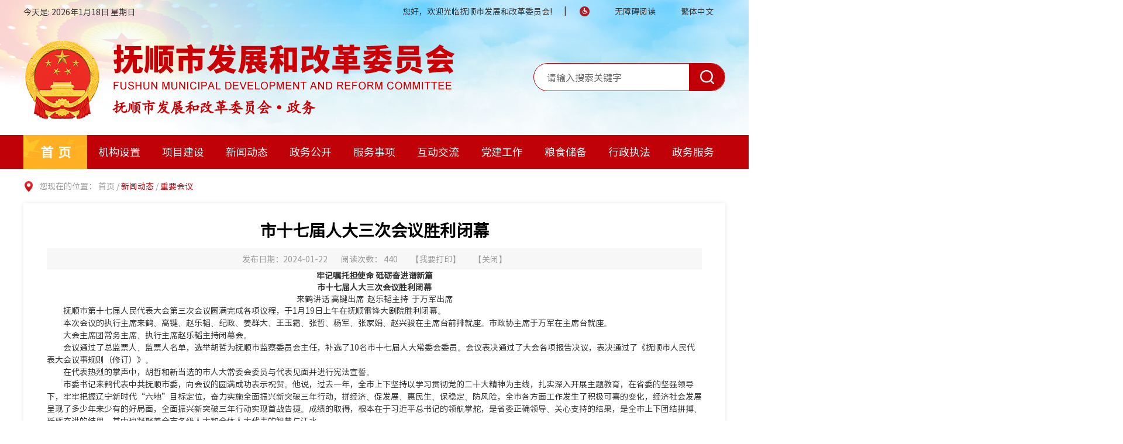

--- FILE ---
content_type: text/html; charset=utf-8
request_url: https://fsfgw.fushun.gov.cn/xwdt/001003/20240122/44085493-f9a2-40f4-ab70-53a206ca4318.html
body_size: 3961
content:
<!DOCTYPE html>
<html lang="zh-CN">

<head>
<meta charset="UTF-8">
<meta http-equiv="X-UA-Compatible" content="IE=Edge">
<meta name="renderer" content="webkit">
<meta name="SiteName" content="抚顺市发改委">
<meta name="SiteDomain" content="fsfgw.fushun.gov.cn">
<meta name="SiteIDCode" content="2104000001">
<meta name="Description" content="抚顺市发改委 抚顺市发展和改革委员会">
<meta name="Keywords" content="抚顺市发改委 抚顺市发展和改革委员会">
<!-- 页面css -->
<link rel="stylesheet" href="/js/lib/chosen/chosen.css">
<link rel="stylesheet" href="/css/common.css">
<link rel="stylesheet" href="/css/subcommon.css">
<link rel="stylesheet" href="/css/sec_detail.css">

<!-- jquery -->
<script src="/js/lib/jquery.min.js"></script>
<!-- 页面标题 -->
 
                <meta name="ArticleTitle" content="市十七届人大三次会议胜利闭幕">
                <meta name="PubDate" content="2024-01-22 16:33:23">
                <meta name="ContentSource" content="">
                <title>市十七届人大三次会议胜利闭幕_抚顺市发展和改革委员会</title>
            <link rel="stylesheet" href="/css/webBuilderCommonGray.css"></head>

<body>
	<!-- header -->
	<div id="header"></div>
	<div class="container">
		<div class="loc">
			您现在的位置：
			<a href="/" class="loc-href">首页</a>&nbsp;/&nbsp;<a href="/xwdt/moreinfo.html" class="loc-cur">新闻动态</a>&nbsp;/&nbsp;<span class="loc-cur" id="viewGuid" value="cms_44085493-f9a2-40f4-ab70-53a206ca4318"  value1="001003" >重要会议</span></div>
		<div class="ewb-article box-shadow">
			 
                    <h3>市十七届人大三次会议胜利闭幕</h3>
                    <div class="ewb-article-sources">
                        <p>
                            发布日期：2024-01-22</p>
                        <p>
                            阅读次数： <span id="infoViewCount"></span>
                        </p>
                        <p class="hidden-sm hidden-xs">
                            【<a href="javascript:void(0);" onclick="window.print();">我要打印</a>】
                        </p>
                        <p>
                            【<a href="javascript:window.close()">关闭</a>】
                        </p>
                    </div>
                    <div class="ewb-article-info">
                        <p style="text-align: center;"><span style="font-size: 16px;"><strong style="font-weight: bold;">牢记嘱托担使命 砥砺奋进谱新篇</strong></span></p><p style="text-align: center;"><span style="font-size: 16px;"><strong style="font-weight: bold;">市十七届人大三次会议胜利闭幕</strong></span></p><p style="text-align: center;">来鹤讲话 高键出席&nbsp; 赵乐韬主持&nbsp; 于万军出席</p><p style="text-align: left;">　　抚顺市第十七届人民代表大会第三次会议圆满完成各项议程，于1月19日上午在抚顺雷锋大剧院胜利闭幕。</p><p style="text-align: left;">　　本次会议的执行主席来鹤、高键、赵乐韬、纪政、姜群大、王玉霜、张哲、杨军、张家娟、赵兴骏在主席台前排就座。市政协主席于万军在主席台就座。</p><p style="text-align: left;">　　大会主席团常务主席、执行主席赵乐韬主持闭幕会。</p><p style="text-align: left;">　　会议通过了总监票人、监票人名单，选举胡哲为抚顺市监察委员会主任，补选了10名市十七届人大常委会委员。会议表决通过了大会各项报告决议，表决通过了《抚顺市人民代表大会议事规则（修订）》。</p><p style="text-align: left;">　　在代表热烈的掌声中，胡哲和新当选的市人大常委会委员与代表见面并进行宪法宣誓。</p><p style="text-align: left;">　　市委书记来鹤代表中共抚顺市委，向会议的圆满成功表示祝贺。他说，过去一年，全市上下坚持以学习贯彻党的二十大精神为主线，扎实深入开展主题教育，在省委的坚强领导下，牢牢把握辽宁新时代“六地”目标定位，奋力实施全面振兴新突破三年行动，拼经济、促发展、惠民生、保稳定、防风险，全市各方面工作发生了积极可喜的变化，经济社会发展呈现了多少年来少有的好局面，全面振兴新突破三年行动实现首战告捷。成绩的取得，根本在于习近平总书记的领航掌舵，是省委正确领导、关心支持的结果，是全市上下团结拼搏、砥砺奋进的结果，其中也凝聚着全市各级人大和全体人大代表的智慧与汗水。</p><p style="text-align: left;">　　来鹤强调，前不久召开的市委十三届八次全会、市委经济工作会议以及这次市两会，系统部署了今年全市经济社会发展目标任务。全市上下要迅速把思想和行动统一到市委部署要求和本次会议安排上来，为谱写抚顺全面振兴新篇章努力奋斗。要在凝心铸魂中筑牢政治忠诚，旗帜鲜明讲政治，深刻领悟“两个确立”的决定性意义，增强“四个意识”、坚定“四个自信”、做到“两个维护”，持续巩固深化主题教育成果，矢志不渝沿着习近平总书记指引的方向勇毅前行。要在攻坚突破中推动高质量发展，坚持把实施全面振兴新突破三年行动作为各项工作的“总牵引”，持续巩固全面向好的发展势头，全力以赴推动各项工作提速提质提效，确保全面振兴新突破三年行动连战连捷、再下一城。要在服务群众中增进民生福祉，牢固树立以人民为中心的发展思想，坚持政策向民生倾斜、财力向民生集中，努力在发展中办好各项民生事业、补齐民生领域短板，不断实现人民对美好生活的向往。要在狠抓落实中彰显担当作为，各级领导干部要把心思和精力凝聚到抓落实上来，闻令而动、听令速行，清单化、项目化、工程化推进各项工作，确保干一件成一件，积小胜为大胜。市委将不断加强和改进对人大工作的全面领导，一如既往支持和保障各级人大依法行使职权、开展工作、发挥作用。</p><p style="text-align: left;">　　市人大常委会主任赵乐韬在主持闭幕会时强调，新的一年，全市各级人大及其常委会要坚持以习近平新时代中国特色社会主义思想为指导，深入学习贯彻习近平总书记在新时代推动东北全面振兴座谈会上的重要讲话精神，牢牢把握“四个机关”定位和要求，在市委的坚强领导下，围绕中心、服务大局，认真履行法定职责，在推动抚顺全面振兴新突破中体现新担当、展现新作为、作出新贡献。各位代表要带头学习宣传好会议精神，带头贯彻落实好大会确定的各项任务，进一步坚定实现全面振兴的信心和决心，把会议精神转化为推动全市高质量发展的生动实践；要发挥好人大制度优势和人大代表模范带头作用，立足本职、依法履职、实干争先，在打好打赢攻坚之年攻坚之战中挑大梁、打头阵、建新业、立新功，为谱写中国式现代化抚顺新篇章作出新的更大贡献。</p><p style="text-align: left;">　　大会在雄壮的国歌声中胜利闭幕。</p></div>
					<div class="zrbjr hidden">
                        责任编辑：</div>
                    <div class="attach down">
                        <p>附件下载：</p>
                        <div class="down-r clearfix">
                            </div>
                    </div>
                    </div>
	</div>
	<!-- footer -->
	<div id="footer"></div>
	<!-- 工具js -->
	<script src="/js/webBuilderCommon.js"></script>
	<script src="/js/js.cookie.min.js"></script>
	<script src="/js/Common.min.js"></script>
	<script src="/js/lib/layer/layer.js"></script>
	<script src="/js/lib/chosen/chosen.min.js"></script>
	<script src="/js/common.js"></script>
	<script src="/js/ABT/ABTLoad.js" charset="utf-8"></script>
	<script src="/js/pageView.js"></script>

	<script>
		if ($.trim($(".down-r").html()) == "") {
			$(".down").hide();
		}
//如果当前责任编辑人没有,则不显示底部内容
        if($.trim($(".zrbjr").html())!="责任编辑："){
            $(".zrbjr").removeClass("hidden");
        }
	</script>

</body>

</html>


--- FILE ---
content_type: text/html; charset=utf-8
request_url: https://fsfgw.fushun.gov.cn/header.html
body_size: 1891
content:
<img src="/images/header_bg.jpg" style=" position: absolute;top: 0;" class="backimg">
<div class="header">
	<div class="header-top">
		<div class="container clearfix" style="position: relative;">
			<div class="l header-top-date" id="showtime"></div>
			<div class="r header-top-right">
				<a class="header-top-me">您好，欢迎光临抚顺市发展和改革委员会!</a>|
                <a href="javascript:toolbar.Function.show.mainMethod()" class="header-top-help"></a>
				<a href="javascript:toolbar.Function.show.mainMethod()" class="header-top-eng"> 无障碍阅读 </a>
                <a href="javascript:StranBody(0)" id="StranLink" class="header-top-eng">繁体中文</a>
                <script language="javascript" src="/js/language.js"></script>
			</div>
		</div>
	</div>
	<div class="container clearfix header-con">
		<a href="/" class="header-logo l" id="home">
            <img src="/images/headerback_01.png" class="headerlogo">
            <img src="/images/headerback_02.png" class="headertitle">
        </a>
		<div class="header-search r">
			<input type="text" class="header-search-input l"
				placeholder="请输入搜索关键字" id="key">
			<button class="header-search-btn r" onClick="search()"></button>
		</div>
	</div>
	<div class="header-nav">
        <ul class="clearfix container">
		    <li class="header-nav-list">
                <a href="/" class="header-nav-box active" id="home">首页</a>
            </li>
            <li class="header-nav-list">
                
                        <a href="/zwgk/002001/moreinfo.html" class="header-nav-box">机构设置</a>
                        <div class="header-child">
                    <ul class="container clearfix">
                        </ul>
                </div>
            </li>
            <li class="header-nav-list">
			    
                        <a href="/zwgk/002009/002009003/moreinfo.html" class="header-nav-box">项目建设</a>
                        <div class="header-child">
                    <ul class="container clearfix">
                        </ul>
                </div>
            </li>
            <li class="header-nav-list">
			    
                        <a href="/xwdt/moreinfo.html" class="header-nav-box">新闻动态</a>
                        <div class="header-child">
                    <ul class="container clearfix">
                        
								<li>
									<a href="/xwdt/001001/moreinfo.html" class="header-child-name">工作动态</a>
								</li>
								
								<li>
									<a href="/xwdt/001002/moreinfo.html" class="header-child-name">经济要闻</a>
								</li>
								
								<li>
									<a href="/xwdt/001003/moreinfo.html" class="header-child-name">重要会议</a>
								</li>
								
								<li>
									<a href="/xwdt/001004/moreinfo.html" class="header-child-name">图片新闻</a>
								</li>
								
								<li>
									<a href="/xwdt/001005/moreinfo.html" class="header-child-name">通知公示</a>
								</li>
								</ul>
                </div>
            </li>
            <li class="header-nav-list">
                
                        <a href="/zwgk/moreinfo.html" class="header-nav-box">政务公开</a>
                        <div class="header-child">
                    <ul class="container clearfix">
                        
								<li>
									<a href="/zwgk/002001/moreinfo.html" class="header-child-name">机构设置</a>
								</li>
								
								<li>
									<a href="/zwgk/002002/moreinfo.html" class="header-child-name">经济运行</a>
								</li>
								
								<li>
									<a href="/zwgk/002003/moreinfo.html" class="header-child-name">价格公开</a>
								</li>
								
								<li>
									<a href="/zwgk/002004/moreinfo.html" class="header-child-name">政策法规</a>
								</li>
								
								<li>
									<a href="/zwgk/002005/moreinfo.html" class="header-child-name">粮食储备</a>
								</li>
								
								<li>
									<a href="/zwgk/002006/moreinfo.html" class="header-child-name">发展规划</a>
								</li>
								
								<li>
									<a href="/zwgk/002007/moreinfo.html" class="header-child-name">招商引资</a>
								</li>
								
								<li>
									<a href="/zwgk/002008/moreinfo.html" class="header-child-name">建议提案办理结果公开</a>
								</li>
								
								<li>
									<a href="/zwgk/002009/moreinfo.html" class="header-child-name">政务公开重点工作</a>
								</li>
								
								<li>
									<a href="/zwgk/002010/moreinfo.html" class="header-child-name">依申请公开</a>
								</li>
								
								<li>
									<a href="/zwgk/002011/moreinfo.html" class="header-child-name">党建工作</a>
								</li>
								</ul>
                </div>
            </li>
            <li class="header-nav-list">
                
                        <a href="/fwsx/moreinfo.html" class="header-nav-box">服务事项</a>
                        <div class="header-child">
                    <ul class="container clearfix">
                        
								<li>
									<a href="/fwsx/003001/moreinfo.html" class="header-child-name">信用信息</a>
								</li>
								
								<li>
									<a href="/fwsx/003002/moreinfo.html" class="header-child-name">中介机构</a>
								</li>
								
								<li>
									<a href="/fwsx/003003/moreinfo.html" class="header-child-name">公共资源</a>
								</li>
								
								<li>
									<a href="https://www.lnzwfw.gov.cn/hz_tzxm_root/tzxmindex" class="header-child-name">投资项目在线审批</a>
								</li>
								
								<li>
									<a href="https://zwfw.fushun.gov.cn/epoint-web-zwdt/epointzwmhwz/pages/default/index" class="header-child-name">其他审批事项</a>
								</li>
								
								<li>
									<a href="https://www.lntb.gov.cn/#/home" class="header-child-name">招投标办理</a>
								</li>
								
								<li>
									<a href="/fwsx/003007/moreinfo.html" class="header-child-name">申请利用国际金融组织和国外政府贷款投资项目</a>
								</li>
								
								<li>
									<a href="/fwsx/003008/moreinfo.html" class="header-child-name">外商投资项目</a>
								</li>
								</ul>
                </div>
            </li>
            <li class="header-nav-list">
                
                        <a href="/hdjl/moreinfo.html" class="header-nav-box">互动交流</a>
                        <div class="header-child">
                    <ul class="container clearfix">
                        
								<li>
									<a href="/hdjl/004001/letter.html" class="header-child-name">主任信箱</a>
								</li>
								
								<li>
									<a href="/hdjl/004002/letter.html" class="header-child-name">咨询投诉</a>
								</li>
								
								<li>
									<a href="/hdjl/004003/moreinfo.html" class="header-child-name">意见征集</a>
								</li>
								
								<li>
									<a href="https://weibo.com/u/2764579123?refer_flag=1001030103_&is_hot=1" class="header-child-name">在线访谈</a>
								</li>
								
								<li>
									<a href="/hdjl/004005/letter.html" class="header-child-name">减权放权意见箱</a>
								</li>
								
								<li>
									<a href="/hdjl/004006/letterlist.html" class="header-child-name">回复查询</a>
								</li>
								
								<li>
									<a href="https://www.lnzwfw.gov.cn/" class="header-child-name">12345综合服务平台</a>
								</li>
								</ul>
                </div>
            </li>
			<li class="header-nav-list">
                
                        <a href="/zwgk/002011/moreinfo.html" class="header-nav-box">党建工作</a>
                        <div class="header-child">
                    <ul class="container clearfix">
                        </ul>
                </div>
            </li>
			<li class="header-nav-list">
                
                        <a href="/zwgk/002005/moreinfo.html" class="header-nav-box">粮食储备</a>
                        <div class="header-child">
                    <ul class="container clearfix">
                        </ul>
                </div>
            </li>
			<li class="header-nav-list">
                
                        <a href="/xzzf/moreinfo.html" class="header-nav-box">行政执法</a>
                        <div class="header-child">
                    <ul class="container clearfix">
                        </ul>
                </div>
            </li>
			<li class="header-nav-list">
                
                        <a href="https://zwfw.fushun.gov.cn/epoint-web-zwdt/fszwdt/pages/depttasklist/depttasklist.html?ouguid=c2641f3d-1d4a-49fa-9f33-383698c6c2a8" class="header-nav-box">政务服务</a>
                        <div class="header-child">
                    <ul class="container clearfix">
                        </ul>
                </div>
            </li>           
        </ul>

    </div>
</div>


--- FILE ---
content_type: text/html; charset=utf-8
request_url: https://fsfgw.fushun.gov.cn/footer.html
body_size: 1453
content:
<div class="footer">
	<div class="footer-link">
		<div class="container">
			<div class="footer-link-box clearfix">
				<div>
					<a style="color: aliceblue;">网站链接</a>
				</div>
				<div>
					<ul>
						
                                <li>
                                    <a href="http://www.gov.cn/" target="_blank">中央政府门户网站</a>
                                </li>
                                
                                <li>
                                    <a href="https://www.ndrc.gov.cn/" target="_blank">国家发展和改革委网站</a>
                                </li>
                                
                                <li>
                                    <a href="http://www.ln.gov.cn/" target="_blank">辽宁省人民政府网站</a>
                                </li>
                                
                                <li>
                                    <a href="http://fgw.ln.gov.cn/" target="_blank">辽宁省发展和改革委</a>
                                </li>
                                
                                <li>
                                    <a href="http://www.fushun.gov.cn/" target="_blank">抚顺市人民政府</a>
                                </li>
                                
                                <li>
                                    <a href="http://xyfs.fushun.gov.cn/" target="_blank">信用中国（辽宁抚顺）</a>
                                </li>
                                
                                <li>
                                    <a href="http://www.lnggzy.gov.cn/lnggzy/showinfo/jyxxsearch.aspx" target="_blank">公共资源交易网</a>
                                </li>
                                </ul>
				</div>
			</div>
		</div>
	</div>
	<div class="clearfix container">
		<div class="footer-infor l">
			<ul class="footer-infor-list clearfix">
				<li><a href="/" class="footer-infor-box">首页</a>|</li>
				<li>
                    <a href="javascript:void(0)" class="footer-infor-box" onclick="SetHome(window.location.href)">设为首页</a>|
                </li>
                <li>
                    <a href="javascript:void(0)" class="footer-infor-box" onclick="AddFavorite(window.location.href,'加入收藏');">加入收藏</a>|
                </li>
				<li>
                                <a href="/wzdt/webmap.html" class="footer-infor-box" target="_blank">网站地图</a>
                            </li>
			</ul>
			<div>
				<span class="footer-infor-name">主办:：抚顺市发展和改革委员会</span> <span
					class="footer-infor-name">承办:：抚顺市发展和改革委员会</span> <span
					class="footer-infor-name">电话: 024-57500442</span>
			</div>
			<div>
				<a href="https://beian.miit.gov.cn/#/Integrated/index"
					class="footer-infor-name">备案/许可证号:辽ICP备2020013377号-2</a> <span
					class="footer-infor-name">网站标识码: 2104000001</span>
			</div>
			<div>
				<a
					href="http://www.beian.gov.cn/portal/registerSystemInfo?recordcode=21041102000152"
					class="footer-infor-name">辽公安备案号: 21041102000152</a>
			</div>
		</div>
		<div class="r footer-right r">
			<a
				href="https://bszs.conac.cn/sitename?method=show&id=9A6F2D43E0FF689EE05310291AAC5CB2"
				class="footer-right-icon l"></a> <a onclick="Link('2104000001')"
				class="footer-right-error l"></a>
			<script type="text/javascript" language="javascript">
				//点击图标
				function Link(site_code) {
					//获取该站点需要纠错页面的url地址
					var url = getCurrUrl();
					//跳转至纠错系统填写页面 
					window
							.open("http://pucha.kaipuyun.cn/exposure/jiucuo.html?site_code="
									+ site_code
									+ "&url="
									+ encodeURIComponent(url));
				}
				//获取该站点需要纠错页面的url地址
				function getCurrUrl() {
					var url = "";
					if (parent !== window) {
						try {
							url = window.top.location.href;
						} catch (e) {
							url = window.top.document.referrer;
						}
					}
					if (url.length == 0)
						url = document.location.href;

					return url;
				}
			</script>
		</div>
	</div>
</div>


--- FILE ---
content_type: text/html;charset=UTF-8
request_url: https://fsfgw.fushun.gov.cn/EWB-FRONT/rest/getOauthInfoAction/getAppInfo
body_size: 252
content:
{"controls":[],"custom":{"oauthLogoutUrl":"","oauthLoginUrl":"http://127.0.0.1:1112/membercenter/login.html?redirect_uri=","client_id":"demoClient","ssoPath":"http://10.197.22.69:8080/EWB-FRONT"},"status":{"code":1,"state":"error","text":"操作成功","top":false,"url":""}}

--- FILE ---
content_type: text/html;charset=UTF-8
request_url: https://fsfgw.fushun.gov.cn/EWB-FRONT/rest/getOauthInfoAction/getNoUserAccessToken
body_size: 198
content:
{"controls":[],"custom":{"access_token":"f922378f2a68d171c3c19d81ec0d805c","refresh_token":"3eebb579a938aa345fb73d33802adeb9"},"status":{"code":1,"state":"error","text":"操作成功","top":false,"url":""}}

--- FILE ---
content_type: text/html;charset=UTF-8
request_url: https://fsfgw.fushun.gov.cn/EWB-FRONT/rest/frontAppNotNeedLoginAction/addPageView
body_size: 142
content:
{"controls":[],"custom":{"viewCount":"440"},"status":{"code":1,"state":"error","text":"操作成功","top":false,"url":""}}

--- FILE ---
content_type: text/html;charset=UTF-8
request_url: https://fsfgw.fushun.gov.cn/EWB-FRONT/rest/frontAppNotNeedLoginAction/getSiteViewCount
body_size: 150
content:
{"controls":[],"custom":{"siteViewCount":"2034246"},"status":{"code":1,"state":"error","text":"操作成功","top":false,"url":""}}

--- FILE ---
content_type: text/html;charset=UTF-8
request_url: https://fsfgw.fushun.gov.cn/EWB-FRONT/rest/frontAppNotNeedLoginAction/getSiteEveryDayViewCount
body_size: 155
content:
{"controls":[],"custom":{"siteEveryDayViewCount":"1393"},"status":{"code":1,"state":"error","text":"操作成功","top":false,"url":""}}

--- FILE ---
content_type: text/css
request_url: https://fsfgw.fushun.gov.cn/css/common.css
body_size: 4061
content:
@charset "UTF-8";
@font-face {
    font-family: "SourceHanSansCN-Regular";
    src: url("./fonts/SourceHanSansCN-Regular.woff") format("woff"), url("./fonts/SourceHanSansCN-Regular.ttf") format("truetype"), url("./fonts/SourceHanSansCN-Regular.eot") format("embedded-opentype");
}

@font-face {
    font-family: "SourceHanSansCN-Medium";
    src: url("./fonts/SourceHanSansCN-Medium.woff") format("woff"), url("./fonts/SourceHanSansCN-Medium.ttf") format("truetype"), url("./fonts/SourceHanSansCN-Medium.eot") format("embedded-opentype");
}


/* yui3 reset.css */

body,
div,
dl,
dt,
dd,
ul,
ol,
li,
h1,
h2,
h3,
h4,
h5,
h6,
pre,
code,
form,
fieldset,
legend,
input,
textarea,
p,
blockquote,
th,
td {
    margin: 0;
    padding: 0;
}

table {
    border-collapse: collapse;
    border-spacing: 0;
}

fieldset,
img {
    border: 0;
    vertical-align: top;
}

address,
caption,
cite,
code,
dfn,
th,
var {
    font-style: normal;
    font-weight: normal;
}

ol,
ul {
    list-style: none;
}

caption,
th {
    text-align: left;
}

h1,
h2,
h3,
h4,
h5,
h6 {
    font-size: 100%;
    font-weight: normal;
}

q:before,
q:after {
    content: "";
}

abbr,
acronym {
    border: 0;
    font-variant: normal;
}

sup {
    vertical-align: text-top;
}

sub {
    vertical-align: text-bottom;
}

input,
textarea,
select {
    font-family: inherit;
    font-size: inherit;
    font-weight: inherit;
    *font-size: 100%;
}

legend {
    color: #000;
}

iframe {
    display: block;
}


/* yui3 fonts */

body {
    color: #333;
    font-size: 14px;
    font-family: "SourceHanSansCN-Regular";
    min-width: 1240px;
}

select,
input,
button,
textarea {
    font: 99% arial, helvetica, clean, sans-serif;
}

table {
    font-size: inherit;
    font: 100%;
}

pre,
code,
kbd,
samp,
tt {
    font-family: monospace;
    *font-size: 108%;
    line-height: 100%;
}

a {
    text-decoration: none;
}

input,
button,
textarea {
    font-family: "SourceHanSansCN-Regular";
    border: 0;
    outline: 0;
}

input[type=text]::-ms-clear,
input[type=password]::-ms-reveal {
    display: none;
}

textarea::-webkit-input-placeholder,
input::-webkit-input-placeholder {
    color: #666;
    font-size: 16px;
}

textarea::-moz-placeholder,
input::-moz-placeholder {
    color: #666;
    font-size: 16px;
}

textarea:-moz-placeholder,
input:-moz-placeholder {
    color: #666;
    font-size: 16px;
}

textarea:-ms-input-placeholder,
input:-ms-input-placeholder {
    color: #666;
    font-size: 16px;
}

.placeholder {
    color: #666;
    font-size: 16px;
}


/* utilities */

.center-block {
    display: block;
    margin-left: auto;
    margin-right: auto;
}

.clearfix {
    *zoom: 1;
}

.clearfix:before,
.clearfix:after {
    display: table;
    line-height: 0;
    content: "";
}

.clearfix:after {
    clear: both;
}

.l {
    float: left !important;
}

.r {
    float: right !important;
}

.hidden {
    display: none !important;
}

.invisible {
    visibility: hidden !important;
}

.trans {
    -webkit-transition: all 0.4s cubic-bezier(0.175, 0.885, 0.32, 1);
    transition: all 0.4s cubic-bezier(0.175, 0.885, 0.32, 1);
}

.text-overflow {
    overflow: hidden;
    white-space: nowrap;
    text-overflow: ellipsis;
}

* {
    -webkit-box-sizing: border-box;
    -moz-box-sizing: border-box;
    box-sizing: border-box;
}


/* 通用样式 */

.container {
    width: 1200px;
    margin: 0 auto;
}

.ewb-nav-item {
	float: left;
    width: 9%;
}

.ewb-nav-item.cur a, .ewb-nav-item:hover a {
    font-size: 22px;
    font-weight: bold;
    color: #feea41;
}

.ewb-nav-item a {
    display: block;
    line-height: 64px;
    font-size: 20px;
    color: #fff;
    text-align: center;
}

.trans {
    -webkit-transition: all 0.4s cubic-bezier(0.175, 0.885, 0.32, 1);
    transition: all 0.4s cubic-bezier(0.175, 0.885, 0.32, 1);
}

table {
    width: 100%!important;
    table-layout: automatic;
    border-collapse: collapse;
}

    table tr, table td {
        border: 1px solid black;
    }

    table col:nth-child(7) {
        width: 200px!important;
    }

--- FILE ---
content_type: text/css
request_url: https://fsfgw.fushun.gov.cn/css/subcommon.css
body_size: 6704
content:
#header {
  height: 289px;
}

.bdl {
  display: none;
}

.header {
  height: 289px;
  /*background: url("../images/header_bg.jpg") no-repeat center top;*/
}

.header-top {
  height: 40px;
  line-height: 40px;
  background-color: rgba(255, 255, 255, 0.4);
}

.header-top-date > .weather {
  padding-left: 15px;
}

.header-top-right {
  line-height: 35px;
}

.header-top-right > a {
  display: inline-block;
  margin: 0 20px;
  color: #333;
  vertical-align: middle;
}

.header-top-code, .header-top-help {
  width: 17px;
  height: 17px;
  background-repeat: no-repeat;
}

.header-top-code {
  background-image: url("../images/header_icon1.png");
}

.header-top-help {
  background-image: url("../images/header_icon2.png");
}

.header-top-eng {
  margin-right: 5px;
}

.header-con {
  height: 191px;
}

.header-logo {
  margin-top: 28px;
  /*padding-left: 88px;*/
  width: 750px;
  height: 140px;
  /*background: url("../images/headerback.png") no-repeat left center;*/
}

.headerlogo{
  float:left;
  position: absolute;
}

.headertitle{
  margin-left:145px;
  position: absolute;
}

.header-logo-tt {
  position: relative;
  padding-top: 5px;
  line-height: 48px;
  color: #e10011;
  font-size: 40px;
  font-weight: bold;
  font-family: "SourceHanSansCN-Medium";
}

.header-logo .header-logo-tt:before,
.header-logo .header-logo-href:before {
  content: attr(text);
  position: absolute;
  z-index: 10;
  color: #b21a1f;
  -webkit-mask: linear-gradient(to top, #e10011, transparent);
}

.header-logo-href {
  display: block;
  position: relative;
  line-height: 23px;
  font-size: 24px;
  font-family: Arial;
  color: #e10011;
}

.header-search {
  margin-top: 68px;
  width: 328px;
  padding-left: 22px;
  height: 48px;
  border: 1px solid #c00107;
  border-radius: 24px;
  overflow: hidden;
  background-color: #fff;
  position:relative;
}

.header-search-input {
  width: 230px;
  height: 46px;
  line-height: 46px;
  font-size: 16px;
  color: #666;
  background: transparent;
  outline: none;
}

.header-search-btn {
  width: 61px;
  height: 46px;
  background: #c00107 url("../images/header_search.png") no-repeat center;
  outline: none;
  border: none;
  cursor: pointer;
}

.header-search-btn:hover {
  background-color: #e05155;
}

.header-nav {
  position: relative;
  height: 58px;
  background: #c00107;
}

.header-nav-list {
  float: left;
}

.header-nav-list:first-child .header-nav-box {
  padding-left: 8px;
  letter-spacing: 8px;
}

.header-nav-list:hover .header-child {
  display: block;
}

.header-nav-box {
  display: block;
  width: 109px;
  height: 58px;
  line-height: 58px;
  color: #fff;
  text-align: center;
  font-size: 18px;
}

.header-nav-box.active, .header-nav-box:hover {
  font-size: 22px;
  font-weight: bold;
  background: url("../images/nav_bg.jpg") no-repeat;
  background-size: 100% 100%;
}

.header-child {
  display: none;
  position: absolute;
  top: 58px;
  left: 0;
  right: 0;
  padding: 10px 15px;
  background-color: #d86568;
  z-index: 99;
}

.header-child li {
  float: left;
  width: 20%;
}

.header-child-name {
  line-height: 30px;
  padding: 0 30px;
  color: #fff;
  font-size: 16px;
}

.header-child .header-child-name {
  transition: all 0.2s;
  display: block
}

.header-child .header-child-name:hover {
  transform: translateY(-5px);
}

.footer {
  height: 234px;
  background-color: #3d3d3d;
}

.footer-link {
  height: 63px;
  padding-top: 13px;
  background-color: #515151;
  border-bottom: 1px solid rgba(255, 255, 255, 0.3);
}

.footer-link-select {
  float: left;
  width: 150px;
  height: 37px;
  margin-right: 24px;
}

.footer-link-select:last-child {
  margin-right: 0;
}

.footer-link .ewb-sel {
  display: none;
  width: 100%;
  height: 37px;
  line-height: 37px;
  padding-left: 16px;
  border: none;
  background-color: #fff;
}

.footer-link .chosen-container {
  width: 100%;
  height: 37px;
  line-height: 37px;
}

.footer-link .chosen-container-single .chosen-single {
  padding: 0 0 0 16px;
  height: 37px;
  border: none;
  box-shadow: none;
  font-size: 16px;
  color: #666;
  border-radius: 5px;
}

.footer-link .chosen-container-single .chosen-default {
  color: #999;
}

.footer-link .chosen-container-single .chosen-single.cur {
  color: #333;
}

.footer-link .chosen-container-active.chosen-with-drop .chosen-single {
  border: none;
}

.footer-link .chosen-container-single .chosen-single span {
  margin-right: 30px;
  height: 37px;
  line-height: 37px;
}

.footer-link .chosen-container-single .chosen-single div {
  width: 30px;
  padding: 0;
}

.footer-link .chosen-container-single .chosen-single div b {
  width: 30px;
  height: 37px;
  background: url("../images/sel_ico.png") left center no-repeat;
}

.footer-link .chosen-container-active.chosen-with-drop .chosen-single div b {
  background: url("../images/sel_ico_cur.png") left center no-repeat;
}

.footer-link .chosen-container-single .chosen-drop {
  top: 37px;
  border: none;
  border-radius: 0;
}

.footer-link .chosen-container .chosen-search {
  display: none;
}

.footer-link .chosen-container .chosen-results {
  max-height: 180px;
  margin: 0;
  padding: 0;
  color: #676767;
}

.footer-link .chosen-container .chosen-results li {
  padding: 10px;
  line-height: 20px;
}

.footer-link .chosen-container .chosen-results li.highlighted {
  color: #fff;
  background-color: #0087ff;
}

.footer-infor {
  margin-top: 32px;
}

.footer-infor-list {
  margin-bottom: 7px;
  line-height: 16px;
  font-size: 16px;
  color: #fff;
}

.footer-infor-list li {
  float: left;
}

.footer-infor-list li:first-child .footer-infor-box {
  margin-left: 0;
}

.footer-infor-box {
  margin: 0 26px;
  font-size: 14px;
  color: #fff;
}

.footer-infor-name {
  margin-right: 35px;
  line-height: 30px;
  color: #fff;
}

.footer-right {
  margin-top: 54px;
}

.footer-right-icon {
  width: 48px;
  height: 59px;
  margin-right: 34px;
  background: url("../images/fooer_icon.png") no-repeat;
}

.footer-right-error {
  width: 110px;
  height: 55px;
  background: url("../images/error.png") no-repeat;
}

.ewb-nav-list {
  margin: 0 24px;
}

.ewb-nav-item {
    float: left;
    width: 9%;
}

.ewb-nav-item a {
  display: block;
  line-height: 64px;
  font-size: 20px;
  color: #fff;
  text-align: center;
}

.ewb-nav-item.cur a, .ewb-nav-item:hover a {
  font-size: 22px;
  font-weight: bold;
  color: #feea41;
}

.trans {
  -webkit-transition: all 0.4s cubic-bezier(0.175, 0.885, 0.32, 1);
  transition: all 0.4s cubic-bezier(0.175, 0.885, 0.32, 1);
}

.footer-link-box a{
  float: left;
  font-size: 20px;
}

.footer-link-box ul li{
  float: left;
  margin-left: 20px;
  line-height: 29px;
}

.footer-link-box ul li a{
  color: #FFF;
  font-size: 14px;
}

--- FILE ---
content_type: text/css
request_url: https://fsfgw.fushun.gov.cn/css/sec_detail.css
body_size: 1825
content:
/**!
 * 通用详情
 * author: wppei;
 * date:2021-07-28
 */


/* ä½ç½® */

.loc {
    padding: 17px 0 17px 27px;
    line-height: 25px;
    color: #999;
    background: url("../images/address_icon.png") no-repeat 2px center;
}

.loc-href {
    color: #999;
}

.loc-cur {
    color: #c00107;
}

.box-shadow {
    margin-bottom: 45px;
    box-shadow: 0px 0px 7px 0px rgba(79, 113, 157, 0.16);
}


/* article */

.ewb-article {
    padding: 25px 40px 40px;
}

.ewb-article h3 {
    max-width: 80%;
    margin: 0 auto;
    line-height: 42px;
    text-align: center;
    font-weight: bold;
    font-size: 28px;
    color: #000;
}

.ewb-article-sources {
    margin-top: 10px;
    line-height: 36px;
    text-align: center;
    color: #999;
    background-color: #f7f7f7;
}

.ewb-article-sources p {
    display: inline-block;
    *display: inline;
    padding: 0 10px;
    *zoom: 1;
    vertical-align: top;
    font-size: 14px;
}

.ewb-article-sources a {
    color: #999;
}

.ewb-article-info {
    word-break: break-all;
}

.ewb-article-p {
    margin-top: 14px;
    line-height: 32px;
    font-size: 14px;
    text-indent: 2em;
    color: #4e4e4e;
    text-align: justify;
    text-justify: inter-ideograph;
}

.ewb-article-img {
    display: block;
    margin: 18px auto 0;
    padding-bottom: 4px;
}

.down-r a{
    display: block;
    line-height: 26px;
}

table {
    table-layout: automatic;
    border-collapse: collapse;
}

    table tr, table td {
        border: 1px solid black;
    }

.zrbjr {
    float: left;
    width: 1060px;
    COLOR: #025394;
    text-align: right;
    border-top: 1px solid #ccc;
    padding-top: 10px;
    margin: 0 0 10px 30px;
    font-size: 12px;
}


--- FILE ---
content_type: application/javascript; charset=utf-8
request_url: https://fsfgw.fushun.gov.cn/js/webBuilderCommon.js
body_size: 48336
content:
var siteInfo = {"siteGuid":"3d0f7376-e0ae-4bd5-8bde-5039716b9184","projectName":"/EWB-FRONT","webVersion":"5.0","vname":"/fgw","tempVersion":"20211018191426"}
if (!window.webbuilder) {
    window.webbuilder = {};
}
function checkJson(custom) {
    if (custom != "") {
        if (typeof custom == 'string') {
            backData = $.parseJSON(custom);
        } else {
            backData = custom;
        }
    }
    else
        backData = $.parseJSON("{}");
    return backData;
}

jQuery.extend(webbuilder, (function (win, $) {
    return {
        // 更新访问量并返回当前访问量
    	addPageView: function (viewGuid, callback) {
            var str = {"siteGuid": siteInfo.siteGuid,"viewGuid": viewGuid};
			Util.ajax({
				url: siteInfo.projectName + "/rest/frontAppNotNeedLoginAction/addPageView",
				data: str,
				success: function(msg) {
					callback(checkJson(msg.custom));
				}
			}, true);
        },
        
        // 更新referrer和useragent
        addReferrer: function (referrer,host,useragent, callback) {
            var str = {"siteGuid": siteInfo.siteGuid,"referrer": referrer,"host": host,"useragent":useragent};
			Util.ajax({
				url: siteInfo.projectName + "/rest/frontAppNotNeedLoginAction/addReferrer",
				data: str,
				success: function(msg) {
					callback(checkJson(msg.custom));
				}
			}, true);
        },

        //更新访问用户
        addSiteVisiter: function (userGuid, callback) {
            var str = {"siteGuid": siteInfo.siteGuid,"userGuid": userGuid};
			Util.ajax({
				url: siteInfo.projectName + "/rest/frontAppNotNeedLoginAction/addSiteVisiter",
				data: str,
				success: function(msg) {
					callback(checkJson(msg.custom));
				}
			}, true);
        },

        // 获取总访问量
        getSiteViewCount: function (callback) {
            var str = {"siteGuid": siteInfo.siteGuid};
			Util.ajax({
				url: siteInfo.projectName + "/rest/frontAppNotNeedLoginAction/getSiteViewCount",
				data: str,
				success: function(msg) {
					callback(checkJson(msg.custom));
				}
			}, true);
        },
        
        // 获取站点每日访问量
        getSiteEveryDayViewCount: function (callback) {
            var str = {"siteGuid": siteInfo.siteGuid};
			Util.ajax({
				url: siteInfo.projectName + "/rest/frontAppNotNeedLoginAction/getSiteEveryDayViewCount",
				data: str,
				success: function(msg) {
					callback(checkJson(msg.custom));
				}
			}, true);
        },

        // 根据访问量排序获取信息
        getCateInfoOrderByViewCount: function (categoryNum, length,systemName, callback) {
            var str = {"siteGuid": siteInfo.siteGuid,"categoryNum": categoryNum,"length": length,"systemName": systemName};
			Util.ajax({
				url: siteInfo.projectName + "/rest/frontAppNotNeedLoginAction/getCateInfoOrderByViewCount",
				data: str,
				success: function(msg) {
					callback(checkJson(msg.custom.hotInfoList));
				}
			}, true);
        },

        // 获取验证码
        getVerificationCode: function (width, height, codeNum, interferenceLine, codeGuid, callback) {
        	var str = {"width": width,"height": height,"codeNum": codeNum,"interferenceLine": interferenceLine,"codeGuid": codeGuid};
			Util.ajax({
				url: siteInfo.projectName + "/rest/frontAppNotNeedLoginAction/getVerificationCode",
				data: str,
				success: function(msg) {
					callback(checkJson(msg.custom));
				}
			}, true);
        },
        
        // 获取sm2加密码
        getSecuritysm2EncodePubk: function (callback) {
        	var str = {};
			Util.ajax({
				url: siteInfo.projectName + "/rest/frontAppNotNeedLoginAction/getSecuritysm2EncodePubk",
				data: str,
				success: function(msg) {
					callback(checkJson(msg.custom));
				}
			}, true);
        },

        // 用户登陆
        registeredUserLogin: function (userAccount, userPwd, verificationCode, verificationGuid, rememberMeMark, beforePageUrl, callback) {
        	var str = {"userAccount": userAccount,"userPwd": userPwd,"verificationCode": verificationCode,"verificationGuid": verificationGuid,"rememberMeMark": rememberMeMark,"beforePageUrl": beforePageUrl};
        	Util.ajax({
				url: siteInfo.projectName + "/rest/frontAppNotNeedLoginAction/registeredUserLogin",
				data: str,
				success: function(msg) {
					callback(checkJson(msg.custom));
				}
			}, true);
        },

        // 用户登出
        registeredUserLogout: function (callback) {
        	Util.ajax({
                url: siteInfo.projectName + "/rest/frontAppNeedLoginAction/registeredUserLogout",
                type: "post",
                dataType: "json",
                cache: false,
                success: function(msg) {
					callback(checkJson(msg.custom));
				}
			}, true);
        },
        
     // 论坛登出
        BBSloginout: function (callback) {
        	Util.ajax({
                    url: siteInfo.projectName + "/rest/frontAppNotNeedLoginAction/BBSloginout",
                    type: "post",
                    dataType: "json",
                    cache: false,
                    success:function (msg) {
                    callback(checkJson(msg.custom));
                }
        	}, true);
        },


        // 注册用户
        registerUser: function (userAccount, userPwd, userType, mobile, userEmail,code, callback) {
        	var str = {"userAccount": userAccount,"userPwd": userPwd,"userType": userType,"mobile": mobile,"userEmail": userEmail,"code": code};
			Util.ajax({
				url: siteInfo.projectName + "/rest/frontAppNotNeedLoginAction/registerUser",
				data: str,
				success: function(msg) {
					callback(checkJson(msg.custom));
				}
			}, true);
        },

        // 获取注册用户类型
        getRegisteredUserTypeList: function (callback) {
        	Util.ajax({
				url: siteInfo.projectName + "/rest/frontAppNotNeedLoginAction/getRegisteredUserTypeList",
				success: function(msg) {
					callback(checkJson(msg.custom));
				}
			}, true);
        },


        // 用户信息收藏
        collectInsert: function (infoTitle, infoUrl, infoID, callback) {
            Util.ajax({
				url: siteInfo.projectName + "/rest/frontAppNeedLoginAction/collectInsert",
				data: {"siteGuid": siteInfo.siteGuid,"infoTitle": infoTitle,"infoUrl": infoUrl,"infoID": infoID},
				success: function(msg) {
					callback(checkJson(msg.custom));
				}
			}, false);
        },

        // 获取用户收藏信息
        getUserCollect: function (callback) {
            Util.ajax({
				url: siteInfo.projectName + "/rest/frontAppNeedLoginAction/getUserCollect",
				success: function(msg) {
					callback(checkJson(msg.custom.collectList));
				}
			}, false);
        },

        // 删除收藏信息
        deleteCollect: function (collectGuid, callback) {
            Util.ajax({
				url: siteInfo.projectName + "/rest/frontAppNeedLoginAction/deleteCollect",
				data: {"collectGuid": collectGuid},
				success: function(msg) {
					callback(checkJson(msg.custom));
				}
			}, false);
        },

        // 提交评论
        submitInfoFeedBack: function (nickName, anonymous, pjfs, plContent, imgGuid, yzm, loginID, infoId, categoryNum, callback) {
        	var str = {"siteGuid": siteInfo.siteGuid,"nickName": nickName,"anonymous": anonymous,"pjfs": pjfs,"plContent": plContent,"imgGuid": imgGuid,"yzm": yzm,"infoId": infoId,"categoryNum": categoryNum};
			Util.ajax({
				url: siteInfo.projectName + "/rest/frontAppNotNeedLoginAction/submitInfoFeedBack",
				data: str,
				success: function(msg) {
					callback(checkJson(msg.custom));
				}
			}, true);
        },

        // 获取评论列表
        getInfofeedback: function (infoid, categorynum, pageIndex, pageSize, callback) {
        	var str = {"siteGuid": siteInfo.siteGuid,"infoid": infoid,"categorynum": categorynum,"pageIndex": pageIndex,"pageSize": pageSize};
			Util.ajax({
				url: siteInfo.projectName + "/rest/frontAppNotNeedLoginAction/getInfofeedback",
				data: str,
				success: function(msg) {
					callback(checkJson(msg.custom));
				}
			}, true);
        },

        // 获取评论数
        getInfofeedbackCount: function (infoid, categorynum, callback) {
        	var str = {"siteGuid": siteInfo.siteGuid,"infoid": infoid,"categorynum": categorynum};
			Util.ajax({
				url: siteInfo.projectName + "/rest/frontAppNotNeedLoginAction/getInfofeedbackCount",
				data: str,
				success: function(msg) {
					callback(checkJson(msg.custom.count));
				}
			}, true);
        },

        // 在线投票
        onlineVote: function ( voteId, options, callback) {
        	var str = {"siteGuid": siteInfo.siteGuid,"voteId": voteId,"options": options};
			Util.ajax({
				url: siteInfo.projectName + "/rest/frontAppNotNeedLoginAction/onlineVote",
				data: str,
				success: function(msg) {
					callback(checkJson(msg.custom));
				}
			}, true);
        },

        // 获取投票信息
        getNewVoteCount: function (voteId, callback) {
        	var str = {"siteGuid": siteInfo.siteGuid,"voteId": voteId};
			Util.ajax({
				url: siteInfo.projectName + "/rest/frontAppNotNeedLoginAction/getNewVoteCount",
				data: str,
				success: function(msg) {
					callback(checkJson(msg.custom.voteList));
				}
			}, true);
        },

        // 网上调查统计结果
        selectQResult: function (QID, callback) {
            var str = {"siteGuid": siteInfo.siteGuid,"QID": QID};
			Util.ajax({
				url: siteInfo.projectName + "/rest/frontAppNotNeedLoginAction/selectQResult",
				data: str,
				success: function(msg) {
					callback(checkJson(msg.custom.sub));
				}
			}, true);
        },

        // 网上调查提交
        vote: function (options, contents, questionnaireId, yzm, imgguid, isIe8,callback) {
            var str = {"siteGuid": siteInfo.siteGuid,"options": options,"contents": contents,"questionnaireId": questionnaireId,"yzm": yzm,"imgguid": imgguid,"isIe8":isIe8};
			Util.ajax({
				url: siteInfo.projectName + "/rest/frontAppNotNeedLoginAction/vote",
				data: str,
				success: function(msg) {
					callback(checkJson(msg.custom));
				}
			}, true);
        },

        // 获取首页面的在线访谈记录
        getZxftInfoList: function(callback) {
			Util.ajax({
				url: siteInfo.projectName + "/rest/frontAppNotNeedLoginAction/getZxftInfoList",
				data: {"siteGuid": siteInfo.siteGuid},
				success: function(msg) {
					callback(checkJson(msg.custom));
				}
			}, true);
        },

        // 根据栏目名称模糊查询并返回所有父栏目
        getFullLikeCate: function (categoryName, callback) {
            Util.ajax({
				url: siteInfo.projectName + "/rest/frontAppNotNeedLoginAction/getFullLikeCate",
				data: {"siteGuid": siteInfo.siteGuid,"categoryName": categoryName},
				success: function(msg) {
					callback(checkJson(msg.custom.cateList));
				}
			}, true);
        },

        // 根据栏目号获取信息标题列表
        getTitleListByCategoryNum: function (categoryNum, length, callback) {
            Util.ajax({
				url: siteInfo.projectName + "/rest/frontAppNotNeedLoginAction/getTitleListByCategoryNum",
				data: {"siteGuid": siteInfo.siteGuid,"categoryNum": categoryNum,"length": length},
				success: function(msg) {
					callback(checkJson(msg.custom.titleList));
				}
			}, true);
        },

        // 获取栏目头条信息正文
        getCateTopInfoContent: function (categoryNum, callback) {
            Util.ajax({
				url: siteInfo.projectName + "/rest/frontAppNotNeedLoginAction/getCateTopInfoContent",
				data: {"siteGuid": siteInfo.siteGuid,"categoryNum": categoryNum},
				success: function(msg) {
					callback(checkJson(msg.custom));
				}
			}, true);
        },

        // 获取信息详情
        getInfoByID: function (infoID, callback) {
            Util.ajax({
				url: siteInfo.projectName + "/rest/frontAppNotNeedLoginAction/getInfoByID",
				data: {"siteGuid": siteInfo.siteGuid,"infoID": infoID},
				success: function(msg) {
					callback(checkJson(msg.custom));
				}
			}, true);
        },
        // 获取百度oauth认证token
        getBaiduToken: function (infoID, callback) {
        	Util.ajax({
        		url: siteInfo.projectName + "/rest/frontAppNotNeedLoginAction/getBaiduToken",
        		success: function(msg) {
        			callback(checkJson(msg.custom.result));
        		}
        	}, true);
        },
        // 获取信箱组别列表
        getLetterGroupList: function(groupNumbers,callback) {
        	var str = {"siteGuid": siteInfo.siteGuid,"groupNumbers": groupNumbers};
			Util.ajax({
				url: siteInfo.projectName + "/rest/frontAppNotNeedLoginAction/getLetterGroupList",
				data: str,
				success: function(msg) {
					callback(checkJson(msg.custom.groupList));
				}
			}, true);
        },
        // 获取信箱下拉列表
        getLetterBoxs: function (groupGuid,callback) {
        	var str = {"siteGuid": siteInfo.siteGuid,"groupGuid": groupGuid};
			Util.ajax({
				url: siteInfo.projectName + "/rest/frontAppNotNeedLoginAction/getLetterBoxList",
				data: str,
				success: function(msg) {
					callback(checkJson(msg.custom.boxs));
				}
			}, true);
        },
        // 获取信件类别下拉列表
        getLetterTypes: function (boxGuid, callback) {
			Util.ajax({
				url: siteInfo.projectName + "/rest/frontAppNotNeedLoginAction/getLetterTypes",
				data: {"siteGuid": siteInfo.siteGuid, "boxGuid": boxGuid},
				success: function(msg) {
					callback(checkJson(msg.custom.types));
				}
			}, true);
        },
        // 咨询投诉信件提交
        letterPost: function (postUserName, tel, sex, email, address, subject, content, yzm, imgGuid, boxGuid, pwd, consultType, isUserAllowedPublish, submitTimes, callback) {
        	var str = {"siteGuid": siteInfo.siteGuid,"postUserName": postUserName,"tel": tel,"sex": sex,"email": email,"address": address,"subject": subject,"content": content,"yzm": yzm,"imgGuid": imgGuid,"boxGuid": boxGuid,"pwd": pwd,"consultType": consultType,"isUserAllowedPublish": isUserAllowedPublish,"submitTimes": submitTimes};
			Util.ajax({
				url: siteInfo.projectName + "/rest/frontAppNotNeedLoginAction/letterPost",
				data: str,
				success: function(msg) {
					callback(checkJson(msg.custom));
				}
			}, true);
        },
        // 获取信件列表
        getLetterList: function (cNum, cPwd, group, pageIndex, pageSize, callback) {
        	var str = {"siteGuid": siteInfo.siteGuid,"cNum": cNum,"cPwd": cPwd,"group": group,"pageIndex": pageIndex,"pageSize": pageSize};
			Util.ajax({
				url: siteInfo.projectName + "/rest/frontAppNotNeedLoginAction/getLetterList",
				data: str,
				success: function(msg) {
					callback(checkJson(msg.custom));
				}
			}, true);
        },
        // 咨询投诉信件详情
        getLetterDetail: function (infoGuid, callback) {
        	var str = {"siteGuid": siteInfo.siteGuid,"infoGuid": infoGuid};
			Util.ajax({
				url: siteInfo.projectName + "/rest/frontAppNotNeedLoginAction/getLetterDetail",
				data: str,
				success: function(msg) {
					callback(checkJson(msg.custom.data));
				}
			}, true);
        },
        // 咨询投诉满意度列表
        getSatisfaction: function (callback) {
			Util.ajax({
				url: siteInfo.projectName + "/rest/frontAppNotNeedLoginAction/getSatisfaction",
				success: function(msg) {
					callback(checkJson(msg.custom.mydList));
				}
			}, true);
        },
        // 咨询投诉满意度评价
        letterComment: function (myd,pwd,infoGuid, callback) {
        	var str = {"siteGuid": siteInfo.siteGuid,"myd": myd,"pwd": pwd,"infoGuid": infoGuid};
			Util.ajax({
				url: siteInfo.projectName + "/rest/frontAppNotNeedLoginAction/letterComment",
				data: str,
				success: function(msg) {
					callback(checkJson(msg.custom));
				}
			}, true);
        },
        // 获取招投标栏目信息发布数量
        getZTBCategoryInfoCount: function (categoryNum,callback) {
			Util.ajax({
				url: siteInfo.projectName + "/rest/frontAppNotNeedLoginAction/getZTBCategoryInfoCount",
				data: {"siteGuid": siteInfo.siteGuid,"categoryNum": categoryNum},
				success: function(msg) {
					callback(checkJson(msg.custom));
				}
			}, true);
        },
      
        initGovDept:function(callback){
        	Util.ajax({
				url: siteInfo.projectName + "/rest/frontAppNotNeedLoginAction/initGovDept",
				data: {"parentDeptCode": ""},
				success: function(msg) {
					callback(checkJson(msg.custom));
				}
			}, true);
        },
        	 
        addPersonalApply:function(param, callback){
        	Util.ajax({
				url: siteInfo.projectName + "/rest/frontAppNotNeedLoginAction/addPersonalApply",
				data: {"params": param},
				success: function(msg) {
					callback(checkJson(msg.custom));
				}
			}, true);
        },

    	//合并依申请公开接口
        addApply:function(param, callback){
        	param.siteGuid = siteInfo.siteGuid;
        	Util.ajax({
				url: siteInfo.projectName + "/rest/frontAppNotNeedLoginAction/addApply",
				data: param,
				success: function(msg) {
					callback(checkJson(msg.custom));
				}
			}, true);
        },
        
        getApplyResult:function (YZM, imageguid, applyflown, searchPwd, callback){
    		Util.ajax({
				url: siteInfo.projectName + "/rest/frontAppNotNeedLoginAction/getApplyResult",
				data: {"siteGuid": siteInfo.siteGuid,"applyflown":applyflown,"searchPwd": searchPwd,"YZM":YZM,"imageguid":imageguid},
				success: function(msg) {
					callback(checkJson(msg.custom));
				}
			}, true);
        },
        //获取在线访谈前台展示列表
        getOnlineInterviewList:function(type, pageIndex, pageSize,callback){
    		Util.ajax({
				url: siteInfo.projectName + "/rest/frontAppNotNeedLoginAction/getOnlineInterviewList",
				data: {"siteGuid": siteInfo.siteGuid,"type": type,"pageIndex": pageIndex,"pageSize": pageSize},
				success: function(msg) {
					callback(checkJson(msg.custom));
				}
			}, true);
		},
		//获取在线访谈详细信息
		getMeetInfo:function(meetingGuid, callback){
    		Util.ajax({
				url: siteInfo.projectName + "/rest/frontAppNotNeedLoginAction/getMeetInfo",
				data: {"siteGuid": siteInfo.siteGuid,"meetingGuid": meetingGuid},
				success: function(msg) {
					callback(checkJson(msg.custom));
				}
			}, true);
		},
		//获取在线访谈精彩瞬间图片
		getMeetSpecialPic:function(meetingGuid,callback){
    		Util.ajax({
				url: siteInfo.projectName + "/rest/frontAppNotNeedLoginAction/getMeetSpecialPic",
				data: {"siteGuid": siteInfo.siteGuid,"meetingGuid": meetingGuid},
				success: function(msg) {
					callback(checkJson(msg.custom.picList));
				}
			}, true);
		},
		//获取在线访谈初始化问答
		getMeetAskList:function(meetingGuid,callback){
    		Util.ajax({
				url: siteInfo.projectName + "/rest/frontAppNotNeedLoginAction/getMeetAskList",
				data: {"siteGuid": siteInfo.siteGuid,"meetingGuid": meetingGuid},
				success: function(msg) {
					callback(checkJson(msg.custom.askList));
				}
			}, true);
		},
		//获取在线访谈问题提交
		meetAskPost:function(meetingGuid, userName, askContent, callback){
    		Util.ajax({
				url: siteInfo.projectName + "/rest/frontAppNotNeedLoginAction/meetAskPost",
				data: {"siteGuid": siteInfo.siteGuid,"meetingGuid": meetingGuid,"userName": userName,"askContent": askContent},
				success: function(msg) {
					callback(checkJson(msg.custom));
				}
			}, true);
		},
		//用户注册，发送手机验证码
		sendSmsValidateCode:function(phone, callback){
			var str = {"phone": phone};
			Util.ajax({
				url: siteInfo.projectName + "/rest/frontAppNotNeedLoginAction/sendSmsValidateCode",
				data: str,
				success: function(msg) {
					callback(checkJson(msg.custom));
				}
			}, true);
		},
		//前台用户访问量统计，供智能推送使用
		visitStatistics:function(infoId){
    		var str = {"siteGuid": siteInfo.siteGuid,"infoId": infoId};
			Util.ajax({
				url: siteInfo.projectName + "/rest/frontAppNotNeedLoginAction/visitStatistics",
				data: str,
				success: function(msg) {
				}
			}, true);
		},
		//获取���台用户智能推送列表
		getSmartPushList:function(callback){
			Util.ajax({
				url: siteInfo.projectName + "/rest/frontAppNeedLoginAction/getSmartPushList",
				data: {"siteGuid": siteInfo.siteGuid},
				success: function(msg) {
					callback(checkJson(msg.custom));
				}
			}, false);
		},
		//获取前台用户智能推送列表
		getCategorySubscribeList:function(type, callback){
			Util.ajax({
				url: siteInfo.projectName + "/rest/frontAppNeedLoginAction/getCategorySubscribeList",
				data: {"siteGuid": siteInfo.siteGuid, "type": type},
				success: function(msg) {
					callback(checkJson(msg.custom.cateList));
				}
			}, false);
		},
		//获取前台用户订阅栏目信息列表
		getMySubscribeList:function(type,pageIndex, pageSize, callback){
			Util.ajax({
				url: siteInfo.projectName + "/rest/frontAppNeedLoginAction/getMySubscribeList",
				data: {"siteGuid": siteInfo.siteGuid,"type": type,"pageIndex": pageIndex,"pageSize": pageSize},
				success: function(msg) {
					callback(checkJson(msg.custom));
				}
			}, false);
		},
		//定制我的栏目
		subscribeMyCategory:function(selectValue, type, callback){
			Util.ajax({
				url: siteInfo.projectName + "/rest/frontAppNeedLoginAction/subscribeMyCategory",
				data: {"siteGuid": siteInfo.siteGuid,"type": type,"selectValue": selectValue},
				success: function(msg) {
					callback(checkJson(msg.custom));
				}
			}, false);
		},
		//获取前台用户中心消息
		getMessageCenterList:function(pageIndex, pageSize, callback){
			Util.ajax({
				url: siteInfo.projectName + "/rest/frontAppNeedLoginAction/getMessageCenterList",
				data: {"siteGuid": siteInfo.siteGuid,"pageIndex": pageIndex,"pageSize": pageSize},
				success: function(msg) {
					callback(checkJson(msg.custom));
				}
			}, false);
		},
		//点击查看用户中心消息后修改阅读状态
		modifyMsgStatus:function(msgGuid, callback){
			Util.ajax({
				url: siteInfo.projectName + "/rest/frontAppNeedLoginAction/modifyMsgStatus",
				data: {"siteGuid": siteInfo.siteGuid,"msgGuid": msgGuid},
				success: function(msg) {
					callback(checkJson(msg.custom));
				}
			}, false);
		},
		//删除用户中心消息
		deleteMessageCenterMsg: function (rowguid, callback) {
			Util.ajax({
				url: siteInfo.projectName + "/rest/frontAppNeedLoginAction/deleteMessageCenterMsg",
				data: {"siteGuid": siteInfo.siteGuid,"rowguid": rowguid},
				success: function(msg) {
					callback(checkJson(msg.custom));
				}
			}, false);
        },
        //获取前台用户中心依申请公开列表
        getMyDependApplyList: function (searchPwd, type, keyWord, pageIndex, pageSize, callback) {
        	Util.ajax({
				url: siteInfo.projectName + "/rest/frontAppNeedLoginAction/getMyDependApplyList",
				data: {"siteGuid": siteInfo.siteGuid,"searchPwd": searchPwd,"type": type,"keyWord": keyWord,"pageIndex": pageIndex,"pageSize": pageSize},
				success: function(msg) {
					callback(checkJson(msg.custom));
				}
			}, false);
        },
        // 我的咨询投诉信件列表
        getMyLetterList: function (group, pageIndex, pageSize, callback) {
        	Util.ajax({
				url: siteInfo.projectName + "/rest/frontAppNeedLoginAction/getMyLetterList",
				data: {"siteGuid": siteInfo.siteGuid,"group": group,"pageIndex": pageIndex,"pageSize": pageSize},
				success: function(msg) {
					callback(checkJson(msg.custom));
				}
			}, false);
        },
        // 最新咨询投诉信件列表
        getLetterListByCondition: function (subject, postName, replyContent, content,startTime,endTime,group, pageIndex, pageSize, callback) {
        	var str = {"siteGuid": siteInfo.siteGuid,"subject": subject,"postName": postName,"replyContent": replyContent,"content": content,"startTime": startTime,"endTime": endTime,"group": group,"pageIndex": pageIndex,"pageSize": pageSize};
			Util.ajax({
				url: siteInfo.projectName + "/rest/frontAppNotNeedLoginAction/getLetterListByCondition",
				data: str,
				success: function(msg) {
					callback(checkJson(msg.custom));
				}
			}, true);
        },
        //获取我的账户信息
        getAccountsInfo: function (callback) {
        	Util.ajax({
				url: siteInfo.projectName + "/rest/frontAppNeedLoginAction/getAccountsInfo",
				success: function(msg) {
					callback(checkJson(msg.custom));
				}
			}, false);
        },
        //修改我的账户信息
        modifyAccountsInfo: function (userAccount, displayName, userType, mobile, userEmail, callback) {
        	Util.ajax({
				url: siteInfo.projectName + "/rest/frontAppNeedLoginAction/modifyAccountsInfo",
				data: {"userAccount": userAccount,"displayName": displayName,"userType": userType,"mobile": mobile,"userEmail": userEmail},
				success: function(msg) {
					callback(checkJson(msg.custom));
				}
			}, false);
        },
        //信息公开获取机构
		getXxgkDept: function (url, callback) {
			Util.ajax({
				url: siteInfo.projectName + "/rest/frontAppNeedLoginAction/getXxgkDept",
				data: {"siteGuid": siteInfo.siteGuid, "url": url},
				success: function(msg) {
					callback(checkJson(msg.custom));
				}
			}, false);
        },
        
        
		///////////////////////////////////////////////////////////////////////////////////////////////////////////////////////////////////////////////
        
        //前台注册用户找回密码验证用户信息
        checkUserAccount:function(userAccount, verificationCode, verificationGuid,callback){
			Util.ajax({
				url: siteInfo.projectName + "/rest/frontAppNotNeedLoginAction/checkUserAccount",
				data: {"userAccount": userAccount, "verificationCode": verificationCode, "verificationGuid": verificationGuid},
				success: function(msg) {
					callback(checkJson(msg.custom));
				}
			}, true);
		},
		//前台用户找回密码发送短信验证码
		getSmsValidateCode:function(userGuid,callback){
    		Util.ajax({
				url: siteInfo.projectName + "/rest/frontAppNotNeedLoginAction/getSmsValidateCode",
				data: {"userGuid": userGuid},
				success: function(msg) {
					callback(checkJson(msg.custom));
				}
			}, true);
		},
		//前台用户找回密码发送邮箱验证码
		getEmailValidateCode:function(userGuid,callback){
    		Util.ajax({
				url: siteInfo.projectName + "/rest/frontAppNotNeedLoginAction/getEmailValidateCode",
				data: {"siteGuid": siteInfo.siteGuid, "userGuid": userGuid},
				success: function(msg) {
					callback(checkJson(msg.custom));
				}
			}, true);
		},
		//前台用户找回密码，通过手机验证码修改密码
		modifyForgetPsdBySmsValidateCode:function(userGuid, smsValidateCode, password, callback){
    		Util.ajax({
				url: siteInfo.projectName + "/rest/frontAppNotNeedLoginAction/modifyForgetPsdBySmsValidateCode",
				data: {"userGuid": userGuid, "smsValidateCode": smsValidateCode, "password": password},
				success: function(msg) {
					callback(checkJson(msg.custom));
				}
			}, true);
		},
		//前台用户找回密码，验证短信验证码是否正��
		modifyForgetPsdByEmailValidateCode:function(userGuid, emailValidateCode, password, callback){
    		Util.ajax({
				url: siteInfo.projectName + "/rest/frontAppNotNeedLoginAction/modifyForgetPsdByEmailValidateCode",
				data: {"userGuid": userGuid, "emailValidateCode": emailValidateCode, "password": password},
				success: function(msg) {
					callback(checkJson(msg.custom));
				}
			}, true);
		},
		//前台用户注册，通过手机短信验证码验证方式
		registerUserByPhone:function(username, password, phone, smsValidateCode,callback){
			var str = {"username": username,"password": password,"phone": phone,"smsValidateCode": smsValidateCode};
			Util.ajax({
				url: siteInfo.projectName + "/rest/frontAppNotNeedLoginAction/registerUserByPhone",
				data: str,
				success: function(msg) {
					callback(checkJson(msg.custom));
				}
			}, true);
		},
		//前台用户注册，通过邮件验证码验证方式
		registerByEmail:function(username, password, email,frontUrl,callback){
			var str = {"siteGuid": siteInfo.siteGuid,"username": username,"password": password,"email": email,"frontUrl": frontUrl};
			Util.ajax({
				url: siteInfo.projectName + "/rest/frontAppNotNeedLoginAction/registerByEmail",
				data: str,
				success: function(msg) {
					callback(checkJson(msg.custom));
				}
			}, true);
		},
		//前台用户注册，邮件激活用户
		activateAccount:function(account, uniqueCode, callback){
			Util.ajax({
				url: siteInfo.projectName + "/rest/frontAppNotNeedLoginAction/activateAccount",
				data: {"siteGuid": siteInfo.siteGuid,"account": account,"uniqueCode": uniqueCode},
				success: function(msg) {
					callback(checkJson(msg.custom));
				}
			}, true);
		},
		//前台用户注册，获取已订阅栏目
		getMyCategorySub:function(type, callback){
			Util.ajax({
				url: siteInfo.projectName + "/rest/frontAppNeedLoginAction/getMyCategorySub",
				data: {"siteGuid": siteInfo.siteGuid, "type": type},
				success: function(msg) {
					callback(checkJson(msg.custom));
				}
			}, false);
		},
		//前台用户注册，删除一个栏目的订阅
		deleteSubscribe:function(curId, type, callback){
    		Util.ajax({
				url: siteInfo.projectName + "/rest/frontAppNeedLoginAction/deleteSubscribe",
				data: {"siteGuid": siteInfo.siteGuid, "curId": curId, "type": type},
				success: function(msg) {
					callback(checkJson(msg.custom));
				}
			}, false);
		},
		//前台用户修改密码,检查原登录密码是否正确
		checkLoginPassword:function(pwd, callback){
    		Util.ajax({
				url: siteInfo.projectName + "/rest/frontAppNeedLoginAction/checkLoginPassword",
				data: {"pwd": pwd},
				success: function(msg) {
					callback(checkJson(msg.custom));
				}
			}, false);
		},
		//前台用户修改密码
		modifyPassword:function(password, callback){
    		Util.ajax({
				url: siteInfo.projectName + "/rest/frontAppNeedLoginAction/modifyPassword",
				data: {"password": password},
				success: function(msg) {
					callback(checkJson(msg.custom));
				}
			}, false);
		},
		//前台用户注册，修改绑定手机号
		boundPhone:function(phone, smsValidateCode, callback){
    		Util.ajax({
				url: siteInfo.projectName + "/rest/frontAppNeedLoginAction/boundPhone",
				data: {"phone": phone, "smsValidateCode": smsValidateCode},
				success: function(msg) {
					callback(checkJson(msg.custom));
				}
			}, false);
		},
		//前台用户注册，修改绑定邮箱
		boundEmail:function(email, emailValidateCode, callback){
    		Util.ajax({
				url: siteInfo.projectName + "/rest/frontAppNeedLoginAction/boundEmail",
				data: {"email": email, "emailValidateCode": emailValidateCode},
				success: function(msg) {
					callback(checkJson(msg.custom));
				}
			}, false);
		},
		//前台用户，绑定手机发送短信验证码
		boundPhoneValidateCode:function(phone, callback){
    		Util.ajax({
				url: siteInfo.projectName + "/rest/frontAppNeedLoginAction/boundPhoneValidateCode",
				data: {"phone": phone},
				success: function(msg) {
					callback(checkJson(msg.custom));
				}
			}, false);
		},
		//前台用户，绑定邮箱发送短信验证码
		boundEmailValidateCode:function(email, callback){
    		Util.ajax({
				url: siteInfo.projectName + "/rest/frontAppNeedLoginAction/boundEmailValidateCode",
				data: {"siteGuid": siteInfo.siteGuid, "email": email},
				success: function(msg) {
					callback(checkJson(msg.custom));
				}
			}, false);
		},
		//前台用户，修改个人资料
		saveMemberInfo:function(phone,displayName,trueName,sex,cardId,birthDay,email,callback){
			Util.ajax({
				url: siteInfo.projectName + "/rest/frontAppNeedLoginAction/saveMemberInfo",
				data: {"phone": phone,"displayName": displayName,"trueName": trueName,"sex": sex,"cardId": cardId,"birthDay": birthDay,"email":email},
				success: function(msg) {
					callback(checkJson(msg.custom));
				}
			}, false);
		},
		//RSS订阅页面
		getRssInfoList:function(cateNum,callback){
			var str = {"siteGuid": siteInfo.siteGuid,"cateNum": cateNum};
			Util.ajax({
				url: siteInfo.projectName + "/rest/frontAppNotNeedLoginAction/getRssInfoList",
				data: str,
				success: function(msg) {
					callback(checkJson(msg.custom));
				}
			}, true);
		},
		//确认取消邮箱订阅
		doMailSubscribe:function(type, callback){
    		Util.ajax({
				url: siteInfo.projectName + "/rest/frontAppNeedLoginAction/doMailSubscribe",
				data: {"type": type},
				success: function(msg) {
					callback(checkJson(msg.custom));
				}
			}, false);
		},
		//验证用户名是否已经被注册
		checkUserNameIsInUse:function(userName,callback){
			var str = {"userName": userName};
        	Util.ajax({
				url: siteInfo.projectName + "/rest/frontAppNotNeedLoginAction/checkUserNameIsInUse",
				data: str,
				success: function(msg) {
					callback(checkJson(msg.custom));
				}
			}, true);
		},
		//用户中心获取头像生成到临时目录，裁剪使用
		getRegisterHeadPic:function(callback){
            Util.ajax({
				url: siteInfo.projectName + "/rest/frontAppNeedLoginAction/getRegisterHeadPic",
				success: function(msg) {
					callback(checkJson(msg.custom));
				}
			}, false);
		},
		//将前台头像的推荐头像图片路径转为byte[]并存入用户表
		saveMemberClassicHead:function(headImgSrc, callback){
			Util.ajax({
				url: siteInfo.projectName + "/rest/frontAppNeedLoginAction/saveMemberClassicHead",
				data: {"headImgSrc": headImgSrc},
				success: function(msg) {
					callback(checkJson(msg.custom));
				}
			}, false);
		},
		//将图片base64编码保存转为byte[]并存到用户表中
		saveMemberHead:function(imgbase64, callback, errorCallback){
			Util.ajax({
				url: siteInfo.projectName + "/rest/frontAppNeedLoginAction/saveMemberHead",
				data: {"imgbase64": imgbase64},
				success: function(msg) {
					callback(checkJson(msg.custom));
				},
				error: function(msg) {
					errorCallback(msg);
				}
			}, false);
		},
		
		//获取cms信息列表
		getWebInfoList:function(title,categorynum,beginDate,toDate,infostatuscode,pageIndex, pageSize,callback){
            var str = {"siteGuid": siteInfo.siteGuid,"title": title,"categorynum": categorynum,"beginDate": beginDate,"toDate": toDate,"infostatuscode": infostatuscode,"pageIndex": pageIndex,"pageSize": pageSize};
			Util.ajax({
				url: siteInfo.projectName + "/rest/frontAppNotNeedLoginAction/getWebInfoList",
				data: str,
				success: function(msg) {
					callback(checkJson(msg.custom));
				}
			}, true);
		},
		//获取一条详细信息
		getOneInformation:function(infoid,callback){
            var str = {"siteGuid": siteInfo.siteGuid,"infoid": infoid};
			Util.ajax({
				url: siteInfo.projectName + "/rest/frontAppNotNeedLoginAction/getOneInformation",
				data: str,
				success: function(msg) {
					callback(checkJson(msg.custom));
				}
			}, true);
		},
		//获取cms栏目
		getWebdbCategory:function(categorynum,categoryname,callback){
            var str = {"siteGuid": siteInfo.siteGuid,"categorynum": categorynum,"categoryname": categoryname};
			Util.ajax({
				url: siteInfo.projectName + "/rest/frontAppNotNeedLoginAction/getWebdbCategory",
				data: str,
				success: function(msg) {
					callback(checkJson(msg.custom.cateList));
				}
			}, true);
		},
		//获取信息公开归档信息
        getGovWebInfoList:function(deptcode,categorynum,title,beginDate,toDate,theme,genre,pageIndex, pageSize,callback){
            var str = {"siteGuid": siteInfo.siteGuid,"deptcode": deptcode,"categorynum": categorynum,"title": title,"beginDate": beginDate,"toDate": toDate,"theme": theme,"genre": genre,"pageIndex": pageIndex,"pageSize": pageSize};
			Util.ajax({
				url: siteInfo.projectName + "/rest/frontAppNotNeedLoginAction/getGovWebInfoList",
				data: str,
				success: function(msg) {
					callback(checkJson(msg.custom));
				}
			}, true);
        },
        //获取一条信息公开详细信息
        getOneGovInformation:function(infoid,callback){
            var str = {"siteGuid": siteInfo.siteGuid,"infoid": infoid};
			Util.ajax({
				url: siteInfo.projectName + "/rest/frontAppNotNeedLoginAction/getOneGovInformation",
				data: str,
				success: function(msg) {
					callback(checkJson(msg.custom));
				}
			}, true);
        },
        //获取信息公开机构
        getWebdbGovDept:function(deptcode,deptname,callback){
            var str = {"siteGuid": siteInfo.siteGuid,"deptcode": deptcode,"deptname": deptname};
			Util.ajax({
				url: siteInfo.projectName + "/rest/frontAppNotNeedLoginAction/getWebdbGovDept",
				data: str,
				success: function(msg) {
					callback(checkJson(msg.custom.deptList));
				}
			}, true);
        },
        //获取信息公开类目
        getWebdbGovCategory:function(deptcode,categorynum,categoryname,callback){
            var str = {"siteGuid": siteInfo.siteGuid,"deptcode": deptcode,"categorynum": categorynum,"categoryname": categoryname};
			Util.ajax({
				url: siteInfo.projectName + "/rest/frontAppNotNeedLoginAction/getWebdbGovCategory",
				data: str,
				success: function(msg) {
					callback(checkJson(msg.custom.cateList));
				}
			}, true);
        },
        //获取信息公开主题
        getWebdbGovTheme:function(themevalue,themename,callback){
            var str = {"siteGuid": siteInfo.siteGuid,"themevalue": themevalue,"themename": themename};
			Util.ajax({
				url: siteInfo.projectName + "/rest/frontAppNotNeedLoginAction/getWebdbGovTheme",
				data: str,
				success: function(msg) {
					callback(checkJson(msg.custom.themeList));
				}
			}, true);
        },
        //获取信息公开体裁
        getWebdbGovGenre:function(genrevalue,genrename,callback){
        	var str = {"siteGuid": siteInfo.siteGuid,"genrevalue": genrevalue,"genrename": genrename};
			Util.ajax({
				url: siteInfo.projectName + "/rest/frontAppNotNeedLoginAction/getWebdbGovGenre",
				data: str,
				success: function(msg) {
					callback(checkJson(msg.custom.genreList));
				}
			}, true);
        },
        //获取分页列表
        getPageInfoList: function(controlname, callback) {
            var pageIndex=getQueryString('pageIndex');
            var categoryNum=getQueryString('categoryNum');
            var str = {"siteGuid": siteInfo.siteGuid,"categoryNum": categoryNum,"pageIndex": pageIndex,"controlname": controlname};
			Util.ajax({
				url: siteInfo.projectName + "/rest/frontAppNotNeedLoginAction/getPageInfoList",
				data: str,
				success: function(msg) {
					callback(checkJson(msg.custom));
				}
			}, true);

        },
        //需验证码验证获取分页列表
        getPageInfoListNew: function(controlname, callback) {
            var pageIndex=getQueryString('pageIndex');
            var categoryNum=getQueryString('categoryNum');
            var ImgGuid=getQueryString('ImgGuid');
            var YZM=getQueryString('YZM');
            var str = {"siteGuid": siteInfo.siteGuid,"categoryNum": categoryNum,"pageIndex": pageIndex,"controlname": controlname,"ImgGuid": ImgGuid,"YZM": YZM};
			Util.ajax({
				url: siteInfo.projectName + "/rest/frontAppNotNeedLoginAction/getPageInfoListNew",
				data: str,
				success: function(msg) {
					callback(checkJson(msg.custom));
				}
			}, true);

        },
        getCustomClassPageInfoList: function(controlname, callback) {
            var pageIndex=getQueryString('pageIndex');
            var classCode=getQueryString('classCode');
            var str = {"siteGuid": siteInfo.siteGuid,"classCode": classCode,"pageIndex": pageIndex,"controlname": controlname};
			Util.ajax({
				url: siteInfo.projectName + "/rest/frontAppNotNeedLoginAction/getCustomClassPageInfoList",
				data: str,
				success: function(msg) {
					callback(checkJson(msg.custom));
				}
			}, true);

        },
        getQueryString:function (name) {
            var reg = new RegExp("(^|&)" + name + "=([^&]*)(&|$)", "i");
            var r = window.location.search.substr(1).match(reg);
            if (r != null) return encodeURI(r[2]);
            return null;
        },
        getGovInfoList:function(controlName,deptCode,categoryNum,theme,genre,pageIndex,callback){
        	var str = {"siteGuid": siteInfo.siteGuid,"controlName": controlName,"deptCode": deptCode,"categoryNum": categoryNum,"theme": theme,"genre": genre,"pageIndex": pageIndex};
			Util.ajax({
				url: siteInfo.projectName + "/rest/frontAppNotNeedLoginAction/getGovInfoList",
				data: str,
				success: function(msg) {
					callback(checkJson(msg.custom));
				}
			}, true);
        },
        getGovCommonInfoList:function(controlName,columnNum,pageIndex,callback){
            var str = {"siteGuid": siteInfo.siteGuid,"controlName": controlName,"columnNum": columnNum,"pageIndex": pageIndex};
			Util.ajax({
				url: siteInfo.projectName + "/rest/frontAppNotNeedLoginAction/getGovCommonInfoList",
				data: str,
				success: function(msg) {
					callback(checkJson(msg.custom));
				}
			}, true);
        },
        getServerTime:function(controlName,columnNum,pageIndex,callback){
			Util.ajax({
				url: siteInfo.projectName + "/rest/frontAppNotNeedLoginAction/getServerTime",
				success: function(msg) {
					callback(checkJson(msg.custom));
				}
			}, true);
        },
        
        /**
         * 新在线访谈接口
         * */
        getNewMeetingInfo:function(callback){
        	var str = {"siteGuid":siteInfo.siteGuid};
            Util.ajax({
                url: siteInfo.projectName + "/rest/frontInterviewAction/getNewMeetingInfo",
                data: str,
                success: function(msg) {
					callback(checkJson(msg.custom));
				}
            },true);
        },
        
        getMeetingList:function(pageIndex,pageSize,callback){
        	var str = {"siteGuid":siteInfo.siteGuid,"pageIndex":pageIndex,"pageSize":pageSize};
            Util.ajax({
                url: siteInfo.projectName + "/rest/frontInterviewAction/getMeetingList",
                data: str,
                success: function(msg) {
					callback(checkJson(msg.custom));
				}
            },true);
        },
        
        getMeetDetail:function(meetingGuid,callback){
        	var str = {"siteGuid":siteInfo.siteGuid,"meetingGuid":meetingGuid};
            Util.ajax({
                url: siteInfo.projectName + "/rest/frontInterviewAction/getMeetDetail",
                data: str,
                success: function(msg) {
					callback(checkJson(msg.custom));
				}
            },true);
        },
        
        getMeetingPicList:function(meetingGuid,count,callback){
        	var str = {"siteGuid":siteInfo.siteGuid,"meetingGuid":meetingGuid,"count":count};
            Util.ajax({
                url: siteInfo.projectName + "/rest/frontInterviewAction/getMeetingPicList",
                data: str,
                success: function(msg) {
					callback(checkJson(msg.custom));
				}
            },true);
        },
        
        getMeetingAskList:function(meetingGuid,callback){
        	var str = {"siteGuid":siteInfo.siteGuid,"meetingGuid":meetingGuid};
            Util.ajax({
                url: siteInfo.projectName + "/rest/frontInterviewAction/getMeetingAskList",
                data: str,
                success: function(msg) {
					callback(checkJson(msg.custom));
				}
            },true);
        },
        
        meetingAskSubmit:function(meetingGuid,userName,loginId,askContent,callback){
        	var str = {"siteGuid":siteInfo.siteGuid,"meetingGuid":meetingGuid,"userName":userName,"loginId":loginId,"askContent":askContent};
            Util.ajax({
                url: siteInfo.projectName + "/rest/frontInterviewAction/meetingAskSubmit",
                data: str,
                success: function(msg) {
					callback(checkJson(msg.custom));
				}
            },true);
        },
        
        getMeetPreview:function(meetingGuid,callback){
        	var str = {"siteGuid":siteInfo.siteGuid,"meetingGuid":meetingGuid};
            Util.ajax({
                url: siteInfo.projectName + "/rest/frontInterviewAction/getMeetPreview",
                data: str,
                success: function(msg) {
					callback(checkJson(msg.custom));
				}
            },true);
        },
        
        // 动态获取分页验证码
        pageListVerify: function (ImgGuid, YZM, callback) {
        	var str = {"siteGuid":siteInfo.siteGuid,"ImgGuid":ImgGuid,"YZM":YZM};
        	Util.ajax({
                url: siteInfo.projectName + "/rest/frontAppNotNeedLoginAction/pageListVerify",
                data: str,
                success: function(msg) {
					callback(checkJson(msg.custom));
				}
        	},true);
        }
        ,
		 //动态获取cms归档信息
        getCmsArchiveInfoList:function(infoname,starttime,endtime, pageIndex, pageSize,callback){
        	var str= {"siteGuid": siteInfo.siteGuid,"infoname": infoname,"starttime": starttime,"endtime": endtime,"pageIndex": pageIndex,"pageSize": pageSize};
       		Util.ajax({
    				url: siteInfo.projectName + "/rest/frontAppNotNeedLoginAction/getCmsArchiveInfoList",
    				data: str,
    				cache:false,
    				success: function(msg) {
    					callback(checkJson(msg.custom));
    				}
    			}, true);
    		},
		//动态获取归档信息详情
		getOneArchiveInformation:function(infoid,callback){
            var str = {"siteGuid": siteInfo.siteGuid,"infoid": infoid};
			Util.ajax({
				url: siteInfo.projectName + "/rest/frontAppNotNeedLoginAction/getOneArchiveInformation",
				data: str,
				success: function(msg) {
					callback(checkJson(msg.custom));
				}
			}, true);
		},
		getTemplatePage:function(localpath, parentpath,callback){
			Util.ajax({
				url: siteInfo.projectName + "/rest/frontAppNotNeedLoginAction/getHtmlnew?siteGuid="+siteInfo.siteGuid+"&localpath="+localpath+"&projectName="+ siteInfo.projectName+"&parentpath="+parentpath,
				type:'get',
				dataType:'text',
				success: function(msg) {
				msg = JSON.parse(msg);
				if(typeof(msg) == "object" && 
					  Object.prototype.toString.call(msg).toLowerCase() == "[object object]" && !msg.length){
					  callback(checkJson(msg.custom));
					}else{
						callback(msg.custom);
					}
				}
			}, true);
        },
        initFailPage: function () {
        	var parentpath =window.parent.document.referrer;
            var localpath = window.document.location.pathname;
            this.getTemplatePage(localpath,parentpath, function (data) {
                if (localpath.indexOf(siteInfo.vname) == 0) {
                    var mywindow=window.open(data.html, "_blank");
                    history.go(-1);
                } else {
					if(typeof(data) == "object" && 
					  Object.prototype.toString.call(data).toLowerCase() == "[object object]" && !data.length){
					  document.write(data.html.replace(/\ufeff/g, ''));
						document.close();
					}else{
						document.write(data);
						document.close();
					}
				}
                    
                
            });
        }
    }
}(this, jQuery)));